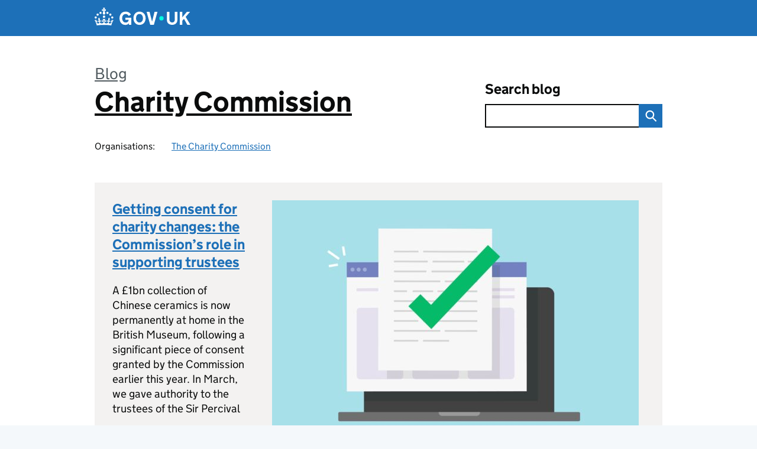

--- FILE ---
content_type: text/html; charset=UTF-8
request_url: https://charitycommission.blog.gov.uk/
body_size: 14922
content:
<!DOCTYPE html>
<html lang="en" class="govuk-template--rebranded">
	<head>
		<meta charset="utf-8">

		<meta name="viewport" content="width=device-width, initial-scale=1, viewport-fit=cover">
		<meta name="theme-color" content="#0b0c0c">

		<link rel="icon" sizes="48x48" href="https://charitycommission.blog.gov.uk/wp-content/themes/gds-blogs/build/node_modules/govuk-frontend/dist/govuk/assets/rebrand/images/favicon.ico">
		<link rel="icon" sizes="any" href="https://charitycommission.blog.gov.uk/wp-content/themes/gds-blogs/build/node_modules/govuk-frontend/dist/govuk/assets/rebrand/images/favicon.svg" type="image/svg+xml">
		<link rel="mask-icon" href="https://charitycommission.blog.gov.uk/wp-content/themes/gds-blogs/build/node_modules/govuk-frontend/dist/govuk/assets/rebrand/images/govuk-icon-mask.svg" color="#0b0c0c">
		<link rel="apple-touch-icon" href="https://charitycommission.blog.gov.uk/wp-content/themes/gds-blogs/build/node_modules/govuk-frontend/dist/govuk/assets/rebrand/images/govuk-icon-180.png">
		<link rel="manifest" href="https://charitycommission.blog.gov.uk/wp-content/themes/gds-blogs/build/node_modules/govuk-frontend/dist/govuk/assets/rebrand/manifest.json">

		<!--||  JM Twitter Cards by jmau111 v14.1.0  ||-->
<meta name="twitter:card" content="summary_large_image">
<meta name="twitter:creator" content="@ChtyCommission">
<meta name="twitter:site" content="@ChtyCommission">
<meta name="twitter:title" content="Charity Commission">
<meta name="twitter:description" content="Welcome to Charity Commission - see blog posts">
<meta name="twitter:image" content="https://g.twimg.com/Twitter_logo_blue.png">
<!--||  /JM Twitter Cards by jmau111 v14.1.0  ||-->
<title>Charity Commission &#8211; News and updates from the Charity Commission</title>
<meta name='robots' content='max-image-preview:large' />
<link rel='dns-prefetch' href='//cc.cdn.civiccomputing.com' />
<link rel='dns-prefetch' href='//charitycommission.blog.gov.uk' />
<link rel="alternate" type="application/atom+xml" title="Charity Commission &raquo; Feed" href="https://charitycommission.blog.gov.uk/feed/" />
<style id='wp-img-auto-sizes-contain-inline-css'>
img:is([sizes=auto i],[sizes^="auto," i]){contain-intrinsic-size:3000px 1500px}
/*# sourceURL=wp-img-auto-sizes-contain-inline-css */
</style>
<style id='wp-block-library-inline-css'>
:root{--wp-block-synced-color:#7a00df;--wp-block-synced-color--rgb:122,0,223;--wp-bound-block-color:var(--wp-block-synced-color);--wp-editor-canvas-background:#ddd;--wp-admin-theme-color:#007cba;--wp-admin-theme-color--rgb:0,124,186;--wp-admin-theme-color-darker-10:#006ba1;--wp-admin-theme-color-darker-10--rgb:0,107,160.5;--wp-admin-theme-color-darker-20:#005a87;--wp-admin-theme-color-darker-20--rgb:0,90,135;--wp-admin-border-width-focus:2px}@media (min-resolution:192dpi){:root{--wp-admin-border-width-focus:1.5px}}.wp-element-button{cursor:pointer}:root .has-very-light-gray-background-color{background-color:#eee}:root .has-very-dark-gray-background-color{background-color:#313131}:root .has-very-light-gray-color{color:#eee}:root .has-very-dark-gray-color{color:#313131}:root .has-vivid-green-cyan-to-vivid-cyan-blue-gradient-background{background:linear-gradient(135deg,#00d084,#0693e3)}:root .has-purple-crush-gradient-background{background:linear-gradient(135deg,#34e2e4,#4721fb 50%,#ab1dfe)}:root .has-hazy-dawn-gradient-background{background:linear-gradient(135deg,#faaca8,#dad0ec)}:root .has-subdued-olive-gradient-background{background:linear-gradient(135deg,#fafae1,#67a671)}:root .has-atomic-cream-gradient-background{background:linear-gradient(135deg,#fdd79a,#004a59)}:root .has-nightshade-gradient-background{background:linear-gradient(135deg,#330968,#31cdcf)}:root .has-midnight-gradient-background{background:linear-gradient(135deg,#020381,#2874fc)}:root{--wp--preset--font-size--normal:16px;--wp--preset--font-size--huge:42px}.has-regular-font-size{font-size:1em}.has-larger-font-size{font-size:2.625em}.has-normal-font-size{font-size:var(--wp--preset--font-size--normal)}.has-huge-font-size{font-size:var(--wp--preset--font-size--huge)}.has-text-align-center{text-align:center}.has-text-align-left{text-align:left}.has-text-align-right{text-align:right}.has-fit-text{white-space:nowrap!important}#end-resizable-editor-section{display:none}.aligncenter{clear:both}.items-justified-left{justify-content:flex-start}.items-justified-center{justify-content:center}.items-justified-right{justify-content:flex-end}.items-justified-space-between{justify-content:space-between}.screen-reader-text{border:0;clip-path:inset(50%);height:1px;margin:-1px;overflow:hidden;padding:0;position:absolute;width:1px;word-wrap:normal!important}.screen-reader-text:focus{background-color:#ddd;clip-path:none;color:#444;display:block;font-size:1em;height:auto;left:5px;line-height:normal;padding:15px 23px 14px;text-decoration:none;top:5px;width:auto;z-index:100000}html :where(.has-border-color){border-style:solid}html :where([style*=border-top-color]){border-top-style:solid}html :where([style*=border-right-color]){border-right-style:solid}html :where([style*=border-bottom-color]){border-bottom-style:solid}html :where([style*=border-left-color]){border-left-style:solid}html :where([style*=border-width]){border-style:solid}html :where([style*=border-top-width]){border-top-style:solid}html :where([style*=border-right-width]){border-right-style:solid}html :where([style*=border-bottom-width]){border-bottom-style:solid}html :where([style*=border-left-width]){border-left-style:solid}html :where(img[class*=wp-image-]){height:auto;max-width:100%}:where(figure){margin:0 0 1em}html :where(.is-position-sticky){--wp-admin--admin-bar--position-offset:var(--wp-admin--admin-bar--height,0px)}@media screen and (max-width:600px){html :where(.is-position-sticky){--wp-admin--admin-bar--position-offset:0px}}

/*# sourceURL=wp-block-library-inline-css */
</style><style id='wp-block-paragraph-inline-css'>
.is-small-text{font-size:.875em}.is-regular-text{font-size:1em}.is-large-text{font-size:2.25em}.is-larger-text{font-size:3em}.has-drop-cap:not(:focus):first-letter{float:left;font-size:8.4em;font-style:normal;font-weight:100;line-height:.68;margin:.05em .1em 0 0;text-transform:uppercase}body.rtl .has-drop-cap:not(:focus):first-letter{float:none;margin-left:.1em}p.has-drop-cap.has-background{overflow:hidden}:root :where(p.has-background){padding:1.25em 2.375em}:where(p.has-text-color:not(.has-link-color)) a{color:inherit}p.has-text-align-left[style*="writing-mode:vertical-lr"],p.has-text-align-right[style*="writing-mode:vertical-rl"]{rotate:180deg}
/*# sourceURL=https://charitycommission.blog.gov.uk/wp-includes/blocks/paragraph/style.min.css */
</style>
<style id='global-styles-inline-css'>
:root{--wp--preset--aspect-ratio--square: 1;--wp--preset--aspect-ratio--4-3: 4/3;--wp--preset--aspect-ratio--3-4: 3/4;--wp--preset--aspect-ratio--3-2: 3/2;--wp--preset--aspect-ratio--2-3: 2/3;--wp--preset--aspect-ratio--16-9: 16/9;--wp--preset--aspect-ratio--9-16: 9/16;--wp--preset--color--black: var(--wp--custom--govuk-color--black);--wp--preset--color--cyan-bluish-gray: #abb8c3;--wp--preset--color--white: var(--wp--custom--govuk-color--white);--wp--preset--color--pale-pink: #f78da7;--wp--preset--color--vivid-red: #cf2e2e;--wp--preset--color--luminous-vivid-orange: #ff6900;--wp--preset--color--luminous-vivid-amber: #fcb900;--wp--preset--color--light-green-cyan: #7bdcb5;--wp--preset--color--vivid-green-cyan: #00d084;--wp--preset--color--pale-cyan-blue: #8ed1fc;--wp--preset--color--vivid-cyan-blue: #0693e3;--wp--preset--color--vivid-purple: #9b51e0;--wp--preset--color--dark-grey: var(--wp--custom--govuk-color--dark-grey);--wp--preset--color--mid-grey: var(--wp--custom--govuk-color--mid-grey);--wp--preset--color--light-grey: var(--wp--custom--govuk-color--light-grey);--wp--preset--color--blue: var(--wp--custom--govuk-color--blue);--wp--preset--color--green: var(--wp--custom--govuk-color--green);--wp--preset--color--turquoise: var(--wp--custom--govuk-color--turquoise);--wp--preset--gradient--vivid-cyan-blue-to-vivid-purple: linear-gradient(135deg,rgb(6,147,227) 0%,rgb(155,81,224) 100%);--wp--preset--gradient--light-green-cyan-to-vivid-green-cyan: linear-gradient(135deg,rgb(122,220,180) 0%,rgb(0,208,130) 100%);--wp--preset--gradient--luminous-vivid-amber-to-luminous-vivid-orange: linear-gradient(135deg,rgb(252,185,0) 0%,rgb(255,105,0) 100%);--wp--preset--gradient--luminous-vivid-orange-to-vivid-red: linear-gradient(135deg,rgb(255,105,0) 0%,rgb(207,46,46) 100%);--wp--preset--gradient--very-light-gray-to-cyan-bluish-gray: linear-gradient(135deg,rgb(238,238,238) 0%,rgb(169,184,195) 100%);--wp--preset--gradient--cool-to-warm-spectrum: linear-gradient(135deg,rgb(74,234,220) 0%,rgb(151,120,209) 20%,rgb(207,42,186) 40%,rgb(238,44,130) 60%,rgb(251,105,98) 80%,rgb(254,248,76) 100%);--wp--preset--gradient--blush-light-purple: linear-gradient(135deg,rgb(255,206,236) 0%,rgb(152,150,240) 100%);--wp--preset--gradient--blush-bordeaux: linear-gradient(135deg,rgb(254,205,165) 0%,rgb(254,45,45) 50%,rgb(107,0,62) 100%);--wp--preset--gradient--luminous-dusk: linear-gradient(135deg,rgb(255,203,112) 0%,rgb(199,81,192) 50%,rgb(65,88,208) 100%);--wp--preset--gradient--pale-ocean: linear-gradient(135deg,rgb(255,245,203) 0%,rgb(182,227,212) 50%,rgb(51,167,181) 100%);--wp--preset--gradient--electric-grass: linear-gradient(135deg,rgb(202,248,128) 0%,rgb(113,206,126) 100%);--wp--preset--gradient--midnight: linear-gradient(135deg,rgb(2,3,129) 0%,rgb(40,116,252) 100%);--wp--preset--font-size--small: 13px;--wp--preset--font-size--medium: 20px;--wp--preset--font-size--large: 36px;--wp--preset--font-size--x-large: 42px;--wp--preset--spacing--20: 0.44rem;--wp--preset--spacing--30: 0.67rem;--wp--preset--spacing--40: 1rem;--wp--preset--spacing--50: 1.5rem;--wp--preset--spacing--60: 2.25rem;--wp--preset--spacing--70: 3.38rem;--wp--preset--spacing--80: 5.06rem;--wp--preset--spacing--1: 0.3125rem;--wp--preset--spacing--2: 0.625rem;--wp--preset--spacing--3: 0.9375rem;--wp--preset--spacing--4: clamp(0.9375rem, (100vw - 40rem) * 1000, 1.25rem);--wp--preset--spacing--5: clamp(0.9375rem, (100vw - 40rem) * 1000, 1.5625rem);--wp--preset--spacing--6: clamp(1.25rem, (100vw - 40rem) * 1000, 1.875rem);--wp--preset--spacing--7: clamp(1.5625rem, (100vw - 40rem) * 1000, 2.5rem);--wp--preset--spacing--8: clamp(1.875rem, (100vw - 40rem) * 1000, 3.125rem);--wp--preset--spacing--9: clamp(2.5rem, (100vw - 40rem) * 1000, 3.75rem);--wp--preset--shadow--natural: 6px 6px 9px rgba(0, 0, 0, 0.2);--wp--preset--shadow--deep: 12px 12px 50px rgba(0, 0, 0, 0.4);--wp--preset--shadow--sharp: 6px 6px 0px rgba(0, 0, 0, 0.2);--wp--preset--shadow--outlined: 6px 6px 0px -3px rgb(255, 255, 255), 6px 6px rgb(0, 0, 0);--wp--preset--shadow--crisp: 6px 6px 0px rgb(0, 0, 0);--wp--custom--govuk-color--black: #0b0c0c;--wp--custom--govuk-color--dark-grey: #505a5f;--wp--custom--govuk-color--mid-grey: #b1b4b6;--wp--custom--govuk-color--light-grey: #f3f2f1;--wp--custom--govuk-color--white: #ffffff;--wp--custom--govuk-color--blue: #1d70b8;--wp--custom--govuk-color--green: #00703c;--wp--custom--govuk-color--turquoise: #28a197;}:root { --wp--style--global--content-size: 630px;--wp--style--global--wide-size: 960px; }:where(body) { margin: 0; }.wp-site-blocks > .alignleft { float: left; margin-right: 2em; }.wp-site-blocks > .alignright { float: right; margin-left: 2em; }.wp-site-blocks > .aligncenter { justify-content: center; margin-left: auto; margin-right: auto; }:where(.is-layout-flex){gap: 0.5em;}:where(.is-layout-grid){gap: 0.5em;}.is-layout-flow > .alignleft{float: left;margin-inline-start: 0;margin-inline-end: 2em;}.is-layout-flow > .alignright{float: right;margin-inline-start: 2em;margin-inline-end: 0;}.is-layout-flow > .aligncenter{margin-left: auto !important;margin-right: auto !important;}.is-layout-constrained > .alignleft{float: left;margin-inline-start: 0;margin-inline-end: 2em;}.is-layout-constrained > .alignright{float: right;margin-inline-start: 2em;margin-inline-end: 0;}.is-layout-constrained > .aligncenter{margin-left: auto !important;margin-right: auto !important;}.is-layout-constrained > :where(:not(.alignleft):not(.alignright):not(.alignfull)){max-width: var(--wp--style--global--content-size);margin-left: auto !important;margin-right: auto !important;}.is-layout-constrained > .alignwide{max-width: var(--wp--style--global--wide-size);}body .is-layout-flex{display: flex;}.is-layout-flex{flex-wrap: wrap;align-items: center;}.is-layout-flex > :is(*, div){margin: 0;}body .is-layout-grid{display: grid;}.is-layout-grid > :is(*, div){margin: 0;}body{padding-top: 0px;padding-right: 0px;padding-bottom: 0px;padding-left: 0px;}a:where(:not(.wp-element-button)){text-decoration: underline;}:root :where(.wp-element-button, .wp-block-button__link){background-color: #32373c;border-width: 0;color: #fff;font-family: inherit;font-size: inherit;font-style: inherit;font-weight: inherit;letter-spacing: inherit;line-height: inherit;padding-top: calc(0.667em + 2px);padding-right: calc(1.333em + 2px);padding-bottom: calc(0.667em + 2px);padding-left: calc(1.333em + 2px);text-decoration: none;text-transform: inherit;}.has-black-color{color: var(--wp--preset--color--black) !important;}.has-cyan-bluish-gray-color{color: var(--wp--preset--color--cyan-bluish-gray) !important;}.has-white-color{color: var(--wp--preset--color--white) !important;}.has-pale-pink-color{color: var(--wp--preset--color--pale-pink) !important;}.has-vivid-red-color{color: var(--wp--preset--color--vivid-red) !important;}.has-luminous-vivid-orange-color{color: var(--wp--preset--color--luminous-vivid-orange) !important;}.has-luminous-vivid-amber-color{color: var(--wp--preset--color--luminous-vivid-amber) !important;}.has-light-green-cyan-color{color: var(--wp--preset--color--light-green-cyan) !important;}.has-vivid-green-cyan-color{color: var(--wp--preset--color--vivid-green-cyan) !important;}.has-pale-cyan-blue-color{color: var(--wp--preset--color--pale-cyan-blue) !important;}.has-vivid-cyan-blue-color{color: var(--wp--preset--color--vivid-cyan-blue) !important;}.has-vivid-purple-color{color: var(--wp--preset--color--vivid-purple) !important;}.has-dark-grey-color{color: var(--wp--preset--color--dark-grey) !important;}.has-mid-grey-color{color: var(--wp--preset--color--mid-grey) !important;}.has-light-grey-color{color: var(--wp--preset--color--light-grey) !important;}.has-blue-color{color: var(--wp--preset--color--blue) !important;}.has-green-color{color: var(--wp--preset--color--green) !important;}.has-turquoise-color{color: var(--wp--preset--color--turquoise) !important;}.has-black-background-color{background-color: var(--wp--preset--color--black) !important;}.has-cyan-bluish-gray-background-color{background-color: var(--wp--preset--color--cyan-bluish-gray) !important;}.has-white-background-color{background-color: var(--wp--preset--color--white) !important;}.has-pale-pink-background-color{background-color: var(--wp--preset--color--pale-pink) !important;}.has-vivid-red-background-color{background-color: var(--wp--preset--color--vivid-red) !important;}.has-luminous-vivid-orange-background-color{background-color: var(--wp--preset--color--luminous-vivid-orange) !important;}.has-luminous-vivid-amber-background-color{background-color: var(--wp--preset--color--luminous-vivid-amber) !important;}.has-light-green-cyan-background-color{background-color: var(--wp--preset--color--light-green-cyan) !important;}.has-vivid-green-cyan-background-color{background-color: var(--wp--preset--color--vivid-green-cyan) !important;}.has-pale-cyan-blue-background-color{background-color: var(--wp--preset--color--pale-cyan-blue) !important;}.has-vivid-cyan-blue-background-color{background-color: var(--wp--preset--color--vivid-cyan-blue) !important;}.has-vivid-purple-background-color{background-color: var(--wp--preset--color--vivid-purple) !important;}.has-dark-grey-background-color{background-color: var(--wp--preset--color--dark-grey) !important;}.has-mid-grey-background-color{background-color: var(--wp--preset--color--mid-grey) !important;}.has-light-grey-background-color{background-color: var(--wp--preset--color--light-grey) !important;}.has-blue-background-color{background-color: var(--wp--preset--color--blue) !important;}.has-green-background-color{background-color: var(--wp--preset--color--green) !important;}.has-turquoise-background-color{background-color: var(--wp--preset--color--turquoise) !important;}.has-black-border-color{border-color: var(--wp--preset--color--black) !important;}.has-cyan-bluish-gray-border-color{border-color: var(--wp--preset--color--cyan-bluish-gray) !important;}.has-white-border-color{border-color: var(--wp--preset--color--white) !important;}.has-pale-pink-border-color{border-color: var(--wp--preset--color--pale-pink) !important;}.has-vivid-red-border-color{border-color: var(--wp--preset--color--vivid-red) !important;}.has-luminous-vivid-orange-border-color{border-color: var(--wp--preset--color--luminous-vivid-orange) !important;}.has-luminous-vivid-amber-border-color{border-color: var(--wp--preset--color--luminous-vivid-amber) !important;}.has-light-green-cyan-border-color{border-color: var(--wp--preset--color--light-green-cyan) !important;}.has-vivid-green-cyan-border-color{border-color: var(--wp--preset--color--vivid-green-cyan) !important;}.has-pale-cyan-blue-border-color{border-color: var(--wp--preset--color--pale-cyan-blue) !important;}.has-vivid-cyan-blue-border-color{border-color: var(--wp--preset--color--vivid-cyan-blue) !important;}.has-vivid-purple-border-color{border-color: var(--wp--preset--color--vivid-purple) !important;}.has-dark-grey-border-color{border-color: var(--wp--preset--color--dark-grey) !important;}.has-mid-grey-border-color{border-color: var(--wp--preset--color--mid-grey) !important;}.has-light-grey-border-color{border-color: var(--wp--preset--color--light-grey) !important;}.has-blue-border-color{border-color: var(--wp--preset--color--blue) !important;}.has-green-border-color{border-color: var(--wp--preset--color--green) !important;}.has-turquoise-border-color{border-color: var(--wp--preset--color--turquoise) !important;}.has-vivid-cyan-blue-to-vivid-purple-gradient-background{background: var(--wp--preset--gradient--vivid-cyan-blue-to-vivid-purple) !important;}.has-light-green-cyan-to-vivid-green-cyan-gradient-background{background: var(--wp--preset--gradient--light-green-cyan-to-vivid-green-cyan) !important;}.has-luminous-vivid-amber-to-luminous-vivid-orange-gradient-background{background: var(--wp--preset--gradient--luminous-vivid-amber-to-luminous-vivid-orange) !important;}.has-luminous-vivid-orange-to-vivid-red-gradient-background{background: var(--wp--preset--gradient--luminous-vivid-orange-to-vivid-red) !important;}.has-very-light-gray-to-cyan-bluish-gray-gradient-background{background: var(--wp--preset--gradient--very-light-gray-to-cyan-bluish-gray) !important;}.has-cool-to-warm-spectrum-gradient-background{background: var(--wp--preset--gradient--cool-to-warm-spectrum) !important;}.has-blush-light-purple-gradient-background{background: var(--wp--preset--gradient--blush-light-purple) !important;}.has-blush-bordeaux-gradient-background{background: var(--wp--preset--gradient--blush-bordeaux) !important;}.has-luminous-dusk-gradient-background{background: var(--wp--preset--gradient--luminous-dusk) !important;}.has-pale-ocean-gradient-background{background: var(--wp--preset--gradient--pale-ocean) !important;}.has-electric-grass-gradient-background{background: var(--wp--preset--gradient--electric-grass) !important;}.has-midnight-gradient-background{background: var(--wp--preset--gradient--midnight) !important;}.has-small-font-size{font-size: var(--wp--preset--font-size--small) !important;}.has-medium-font-size{font-size: var(--wp--preset--font-size--medium) !important;}.has-large-font-size{font-size: var(--wp--preset--font-size--large) !important;}.has-x-large-font-size{font-size: var(--wp--preset--font-size--x-large) !important;}
/*# sourceURL=global-styles-inline-css */
</style>

<link rel='stylesheet' id='dxw-digest-css' href='https://charitycommission.blog.gov.uk/wp-content/plugins/dxw-digest/app/../assets/css/dxw-digest.css?ver=6.9' media='all' />
<link rel='stylesheet' id='main-css' href='https://charitycommission.blog.gov.uk/wp-content/themes/gds-blogs/build/main-ea947e790af0236d9d684cfb08763f9b75a94f19.min.css?ver=6.9' media='all' />
<link rel='stylesheet' id='aurora-heatmap-css' href='https://charitycommission.blog.gov.uk/wp-content/plugins/aurora-heatmap/style.css?ver=1.7.1' media='all' />
<script src="https://charitycommission.blog.gov.uk/wp-includes/js/jquery/jquery.min.js?ver=3.7.1" id="jquery-core-js"></script>
<script src="https://charitycommission.blog.gov.uk/wp-includes/js/jquery/jquery-migrate.min.js?ver=3.4.1" id="jquery-migrate-js"></script>
<script src="https://charitycommission.blog.gov.uk/wp-content/themes/gds-blogs/build/main-1a574665cb89c6954a0fc51bba2076ee798236b6.min.js?ver=6.9" id="main-js"></script>
<script src="https://cc.cdn.civiccomputing.com/9/cookieControl-9.x.min.js?ver=6.9" id="cookieControl-js"></script>
<script id="cookieControlConfig-js-extra">
var cookieControlSettings = {"apiKey":"c8b1d37ba682b6d122f1360da011322b3b755539","product":"PRO","domain":"charitycommission.blog.gov.uk"};
//# sourceURL=cookieControlConfig-js-extra
</script>
<script src="https://charitycommission.blog.gov.uk/wp-content/plugins/gds-cookies-and-analytics/assets/cookieControlConfig.js?ver=6.9" id="cookieControlConfig-js"></script>
<script src="https://charitycommission.blog.gov.uk/wp-content/plugins/dxw-digest/app/../assets/js/dxw-digest.js?ver=6.9" id="dxw-digest-js"></script>
<script src="https://charitycommission.blog.gov.uk/wp-content/themes/gds-blogs/build/govuk-frontend-load.js?ver=6.9" id="govuk-frontend-js" type="module"></script>
<script id="aurora-heatmap-js-extra">
var aurora_heatmap = {"_mode":"reporter","ajax_url":"https://charitycommission.blog.gov.uk/wp-admin/admin-ajax.php","action":"aurora_heatmap","reports":"click_pc,click_mobile","debug":"0","ajax_delay_time":"3000","ajax_interval":"10","ajax_bulk":null};
//# sourceURL=aurora-heatmap-js-extra
</script>
<script src="https://charitycommission.blog.gov.uk/wp-content/plugins/aurora-heatmap/js/aurora-heatmap.min.js?ver=1.7.1" id="aurora-heatmap-js"></script>
	<meta name="description" content="News and updates from the Charity Commission">

<style>.recentcomments a{display:inline !important;padding:0 !important;margin:0 !important;}</style>	</head>
	<body class="home blog wp-theme-gds-blogs govuk-template__body">
		<script>
document.body.className += ' js-enabled' + ('noModule' in HTMLScriptElement.prototype ? ' govuk-frontend-supported' : '');
</script>

		<a href="#content" class="govuk-skip-link" data-module="govuk-skip-link">Skip to main content</a>
		<header class="govuk-header" data-module="govuk-header">
			<div class="govuk-header__container govuk-width-container">
				<div class="govuk-header__logo">
					<a href="https://www.gov.uk/" title="Go to the GOV.UK homepage" id="logo" class="govuk-header__link govuk-header__link--homepage">  
						<svg
							focusable="false"
							role="img"
							xmlns="http://www.w3.org/2000/svg"
							viewBox="0 0 324 60"
							height="30"
							width="162"
							fill="currentcolor"
							class="govuk-header__logotype"
							aria-label="GOV.UK">
							<title>GOV.UK</title>
							<g>
								<circle cx="20" cy="17.6" r="3.7"></circle>
								<circle cx="10.2" cy="23.5" r="3.7"></circle>
								<circle cx="3.7" cy="33.2" r="3.7"></circle>
								<circle cx="31.7" cy="30.6" r="3.7"></circle>
								<circle cx="43.3" cy="17.6" r="3.7"></circle>
								<circle cx="53.2" cy="23.5" r="3.7"></circle>
								<circle cx="59.7" cy="33.2" r="3.7"></circle>
								<circle cx="31.7" cy="30.6" r="3.7"></circle>
								<path d="M33.1,9.8c.2-.1.3-.3.5-.5l4.6,2.4v-6.8l-4.6,1.5c-.1-.2-.3-.3-.5-.5l1.9-5.9h-6.7l1.9,5.9c-.2.1-.3.3-.5.5l-4.6-1.5v6.8l4.6-2.4c.1.2.3.3.5.5l-2.6,8c-.9,2.8,1.2,5.7,4.1,5.7h0c3,0,5.1-2.9,4.1-5.7l-2.6-8ZM37,37.9s-3.4,3.8-4.1,6.1c2.2,0,4.2-.5,6.4-2.8l-.7,8.5c-2-2.8-4.4-4.1-5.7-3.8.1,3.1.5,6.7,5.8,7.2,3.7.3,6.7-1.5,7-3.8.4-2.6-2-4.3-3.7-1.6-1.4-4.5,2.4-6.1,4.9-3.2-1.9-4.5-1.8-7.7,2.4-10.9,3,4,2.6,7.3-1.2,11.1,2.4-1.3,6.2,0,4,4.6-1.2-2.8-3.7-2.2-4.2.2-.3,1.7.7,3.7,3,4.2,1.9.3,4.7-.9,7-5.9-1.3,0-2.4.7-3.9,1.7l2.4-8c.6,2.3,1.4,3.7,2.2,4.5.6-1.6.5-2.8,0-5.3l5,1.8c-2.6,3.6-5.2,8.7-7.3,17.5-7.4-1.1-15.7-1.7-24.5-1.7h0c-8.8,0-17.1.6-24.5,1.7-2.1-8.9-4.7-13.9-7.3-17.5l5-1.8c-.5,2.5-.6,3.7,0,5.3.8-.8,1.6-2.3,2.2-4.5l2.4,8c-1.5-1-2.6-1.7-3.9-1.7,2.3,5,5.2,6.2,7,5.9,2.3-.4,3.3-2.4,3-4.2-.5-2.4-3-3.1-4.2-.2-2.2-4.6,1.6-6,4-4.6-3.7-3.7-4.2-7.1-1.2-11.1,4.2,3.2,4.3,6.4,2.4,10.9,2.5-2.8,6.3-1.3,4.9,3.2-1.8-2.7-4.1-1-3.7,1.6.3,2.3,3.3,4.1,7,3.8,5.4-.5,5.7-4.2,5.8-7.2-1.3-.2-3.7,1-5.7,3.8l-.7-8.5c2.2,2.3,4.2,2.7,6.4,2.8-.7-2.3-4.1-6.1-4.1-6.1h10.6,0Z"></path>
							</g>
							<circle class="govuk-logo-dot" cx="226" cy="36" r="7.3"></circle>
							<path d="M93.94 41.25c.4 1.81 1.2 3.21 2.21 4.62 1 1.4 2.21 2.41 3.61 3.21s3.21 1.2 5.22 1.2 3.61-.4 4.82-1c1.4-.6 2.41-1.4 3.21-2.41.8-1 1.4-2.01 1.61-3.01s.4-2.01.4-3.01v.14h-10.86v-7.02h20.07v24.08h-8.03v-5.56c-.6.8-1.38 1.61-2.19 2.41-.8.8-1.81 1.2-2.81 1.81-1 .4-2.21.8-3.41 1.2s-2.41.4-3.81.4a18.56 18.56 0 0 1-14.65-6.63c-1.6-2.01-3.01-4.41-3.81-7.02s-1.4-5.62-1.4-8.83.4-6.02 1.4-8.83a20.45 20.45 0 0 1 19.46-13.65c3.21 0 4.01.2 5.82.8 1.81.4 3.61 1.2 5.02 2.01 1.61.8 2.81 2.01 4.01 3.21s2.21 2.61 2.81 4.21l-7.63 4.41c-.4-1-1-1.81-1.61-2.61-.6-.8-1.4-1.4-2.21-2.01-.8-.6-1.81-1-2.81-1.4-1-.4-2.21-.4-3.61-.4-2.01 0-3.81.4-5.22 1.2-1.4.8-2.61 1.81-3.61 3.21s-1.61 2.81-2.21 4.62c-.4 1.81-.6 3.71-.6 5.42s.8 5.22.8 5.22Zm57.8-27.9c3.21 0 6.22.6 8.63 1.81 2.41 1.2 4.82 2.81 6.62 4.82S170.2 24.39 171 27s1.4 5.62 1.4 8.83-.4 6.02-1.4 8.83-2.41 5.02-4.01 7.02-4.01 3.61-6.62 4.82-5.42 1.81-8.63 1.81-6.22-.6-8.63-1.81-4.82-2.81-6.42-4.82-3.21-4.41-4.01-7.02-1.4-5.62-1.4-8.83.4-6.02 1.4-8.83 2.41-5.02 4.01-7.02 4.01-3.61 6.42-4.82 5.42-1.81 8.63-1.81Zm0 36.73c1.81 0 3.61-.4 5.02-1s2.61-1.81 3.61-3.01 1.81-2.81 2.21-4.41c.4-1.81.8-3.61.8-5.62 0-2.21-.2-4.21-.8-6.02s-1.2-3.21-2.21-4.62c-1-1.2-2.21-2.21-3.61-3.01s-3.21-1-5.02-1-3.61.4-5.02 1c-1.4.8-2.61 1.81-3.61 3.01s-1.81 2.81-2.21 4.62c-.4 1.81-.8 3.61-.8 5.62 0 2.41.2 4.21.8 6.02.4 1.81 1.2 3.21 2.21 4.41s2.21 2.21 3.61 3.01c1.4.8 3.21 1 5.02 1Zm36.32 7.96-12.24-44.15h9.83l8.43 32.77h.4l8.23-32.77h9.83L200.3 58.04h-12.24Zm74.14-7.96c2.18 0 3.51-.6 3.51-.6 1.2-.6 2.01-1 2.81-1.81s1.4-1.81 1.81-2.81a13 13 0 0 0 .8-4.01V13.9h8.63v28.15c0 2.41-.4 4.62-1.4 6.62-.8 2.01-2.21 3.61-3.61 5.02s-3.41 2.41-5.62 3.21-4.62 1.2-7.02 1.2-5.02-.4-7.02-1.2c-2.21-.8-4.01-1.81-5.62-3.21s-2.81-3.01-3.61-5.02-1.4-4.21-1.4-6.62V13.9h8.63v26.95c0 1.61.2 3.01.8 4.01.4 1.2 1.2 2.21 2.01 2.81.8.8 1.81 1.4 2.81 1.81 0 0 1.34.6 3.51.6Zm34.22-36.18v18.92l15.65-18.92h10.82l-15.03 17.32 16.03 26.83h-10.21l-11.44-20.21-5.62 6.22v13.99h-8.83V13.9"></path>
						</svg>
					</a>
				</div>
			</div>
		</header>

				<div class="govuk-width-container">
    <header class="header" aria-label="blog name">
    <div class="govuk-grid-row">

        
        <div class="govuk-grid-column-two-thirds">
            <h1 class="blog-title govuk-heading-xl">
                <span class="blog"><a href="https://www.blog.gov.uk/">Blog</a></span><span class="govuk-visually-hidden">:</span>
                <a href="https://charitycommission.blog.gov.uk">Charity Commission</a>
            </h1>

                            <div class="bottom blog-meta">
                                                    <dl>
                                <dt>Organisations:</dt>
                                <dd><a href="https://www.gov.uk/government/organisations/charity-commission">The Charity Commission</a></dd>
                            </dl>
                                                                </div>
                    </div>

        <div class="govuk-grid-column-one-third">
                                    <div class="bottom search-container">
                <form role="search" method="get" id="searchform" class="form-search" action="https://charitycommission.blog.gov.uk/">
    <label class="govuk-label govuk-label--m" for="s">Search blog</label>
    <div class="search-input-wrapper">
        <input enterkeyhint="search" title="Search" type="search" value="" name="s" id="s" class="search-query">
        <input type="submit" id="searchsubmit" value="Search" class="btn">
    </div>
</form>
            </div>
        </div>

    </div>

    
</header>
              <div class="govuk-grid-row">
      <div class="govuk-grid-column-full">
        <article class="featured post-2867 post type-post status-publish format-standard has-post-thumbnail hentry category-data category-governance category-regulation">
          <div class="featured-wrapper">
            <h2 class="govuk-heading-m entry-title visible-tablet"><a href="https://charitycommission.blog.gov.uk/2025/11/25/getting-consent-for-charity-changes-the-commissions-role-in-supporting-trustees/">Getting consent for charity changes: the Commission’s role in supporting trustees</a></h2>
            <div class="image">
                    <a href="https://charitycommission.blog.gov.uk/2025/11/25/getting-consent-for-charity-changes-the-commissions-role-in-supporting-trustees/"><img width="620" height="457" src="https://charitycommission.blog.gov.uk/wp-content/uploads/sites/179/2025/11/GettyImages-1239295086-620x457.jpg" class="attachment-large size-large wp-post-image" alt="" decoding="async" loading="lazy" srcset="https://charitycommission.blog.gov.uk/wp-content/uploads/sites/179/2025/11/GettyImages-1239295086-620x457.jpg 620w, https://charitycommission.blog.gov.uk/wp-content/uploads/sites/179/2025/11/GettyImages-1239295086-310x229.jpg 310w, https://charitycommission.blog.gov.uk/wp-content/uploads/sites/179/2025/11/GettyImages-1239295086-768x566.jpg 768w, https://charitycommission.blog.gov.uk/wp-content/uploads/sites/179/2025/11/GettyImages-1239295086-1536x1133.jpg 1536w, https://charitycommission.blog.gov.uk/wp-content/uploads/sites/179/2025/11/GettyImages-1239295086-2048x1511.jpg 2048w" sizes="auto, (max-width: 620px) 100vw, 620px" /></a>
                  </div>
            <div class="text">
              <h2 class="govuk-heading-m entry-title visible-desktop hidden-tablet"><a href="https://charitycommission.blog.gov.uk/2025/11/25/getting-consent-for-charity-changes-the-commissions-role-in-supporting-trustees/">Getting consent for charity changes: the Commission’s role in supporting trustees</a></h2>
              <div class="entry-summary">
                <p>A £1bn collection of Chinese ceramics is now permanently at home in the British Museum, following a significant piece of consent granted by the Commission earlier this year. In March, we gave authority to the trustees of the Sir Percival …</p>
              </div>
              <a class="read-more" href="https://charitycommission.blog.gov.uk/2025/11/25/getting-consent-for-charity-changes-the-commissions-role-in-supporting-trustees/">Read more <span class="govuk-visually-hidden">of Getting consent for charity changes: the Commission’s role in supporting trustees</span></a>
            </div>
          </div>
        </article>
      </div>
    </div>
      <main id="content" class="govuk-grid-row">
    <div class="govuk-grid-column-two-thirds main-content">
		
    <article class="post-2859 post type-post status-publish format-standard has-post-thumbnail hentry category-consultation">
  <header>
    <h2 class="govuk-heading-m"><a href="https://charitycommission.blog.gov.uk/2025/09/02/reflections-on-the-consultation-for-the-charities-sorp-2026-from-the-charities-sorp-making-body/">Reflections on the consultation for the Charities SORP 2026 from the Charities SORP-making body</a></h2>
    <div class="govuk-body-s">
		<span class="govuk-visually-hidden">Posted by: </span>
	<a href="https://charitycommission.blog.gov.uk/author/joint-chairs-of-the-charities-sorp-committee/" title="Posts by Joint Chairs of the Charities SORP Committee" class="author url fn" rel="author">Joint Chairs of the Charities SORP Committee</a>, 	<span class="govuk-visually-hidden">Posted on:</span>
	<time class="updated" datetime="2025-09-02T10:01:13+01:00">2 September 2025</time>
	-
	<span class="govuk-visually-hidden">Categories:</span>
	<a href="https://charitycommission.blog.gov.uk/category/consultation/" rel="category tag">Consultation</a>	</div>
    <img width="620" height="413" src="https://charitycommission.blog.gov.uk/wp-content/uploads/sites/179/2025/06/sorp-blog-2-620x413.png" class="attachment-large size-large wp-post-image" alt="Charities SORP consultation on laptop screen" decoding="async" fetchpriority="high" srcset="https://charitycommission.blog.gov.uk/wp-content/uploads/sites/179/2025/06/sorp-blog-2-620x413.png 620w, https://charitycommission.blog.gov.uk/wp-content/uploads/sites/179/2025/06/sorp-blog-2-310x207.png 310w, https://charitycommission.blog.gov.uk/wp-content/uploads/sites/179/2025/06/sorp-blog-2-768x512.png 768w, https://charitycommission.blog.gov.uk/wp-content/uploads/sites/179/2025/06/sorp-blog-2.png 960w" sizes="(max-width: 620px) 100vw, 620px" />  </header>
  <div class="entry-summary">
    <p>The Charities SORP-making body (SMB)[1] would like to start by extending a sincere thanks to the nearly 150 individuals and organisations who took the time to share their views during our recent consultation phase. We are working to analyse your …</p>
  </div>
  <footer class="govuk-body-s">
  <a class="govuk-link" href="https://charitycommission.blog.gov.uk/2025/09/02/reflections-on-the-consultation-for-the-charities-sorp-2026-from-the-charities-sorp-making-body/"><strong>Read more</strong> <span class="govuk-visually-hidden">of Reflections on the consultation for the Charities SORP 2026 from the Charities SORP-making body</span></a>
  </footer>
</article>
    <article class="post-2847 post type-post status-publish format-standard has-post-thumbnail hentry category-artificial-intelligence category-register category-registration">
  <header>
    <h2 class="govuk-heading-m"><a href="https://charitycommission.blog.gov.uk/2025/08/26/an-evolving-charity-sector/">An evolving charity sector</a></h2>
    <div class="govuk-body-s">
		<span class="govuk-visually-hidden">Posted by: </span>
	<a href="https://charitycommission.blog.gov.uk/author/stuart-wood/" title="Posts by Stuart Wood, Head of Registration" class="author url fn" rel="author">Stuart Wood, Head of Registration</a>, 	<span class="govuk-visually-hidden">Posted on:</span>
	<time class="updated" datetime="2025-08-26T12:30:00+01:00">26 August 2025</time>
	-
	<span class="govuk-visually-hidden">Categories:</span>
	<a href="https://charitycommission.blog.gov.uk/category/artificial-intelligence/" rel="category tag">Artificial intelligence</a>, <a href="https://charitycommission.blog.gov.uk/category/register/" rel="category tag">Register</a>, <a href="https://charitycommission.blog.gov.uk/category/registration/" rel="category tag">Registration</a>	</div>
    <img width="620" height="413" src="https://charitycommission.blog.gov.uk/wp-content/uploads/sites/179/2025/08/registration-image-620x413.png" class="attachment-large size-large wp-post-image" alt="" decoding="async" srcset="https://charitycommission.blog.gov.uk/wp-content/uploads/sites/179/2025/08/registration-image-620x413.png 620w, https://charitycommission.blog.gov.uk/wp-content/uploads/sites/179/2025/08/registration-image-310x207.png 310w, https://charitycommission.blog.gov.uk/wp-content/uploads/sites/179/2025/08/registration-image-768x512.png 768w, https://charitycommission.blog.gov.uk/wp-content/uploads/sites/179/2025/08/registration-image.png 960w" sizes="(max-width: 620px) 100vw, 620px" />  </header>
  <div class="entry-summary">
    <p>It often surprises people when I tell them that, after 16 years in this role, I still see something new in the charity sector every single week. Charitable status carries such an important role in our society, and is a …</p>
  </div>
  <footer class="govuk-body-s">
  <a class="govuk-link" href="https://charitycommission.blog.gov.uk/2025/08/26/an-evolving-charity-sector/"><strong>Read more</strong> <span class="govuk-visually-hidden">of An evolving charity sector</span></a>
        - <a href="https://charitycommission.blog.gov.uk/2025/08/26/an-evolving-charity-sector/#comments" class="govuk-link">2 comments</a>
    </footer>
</article>
    <article class="post-2826 post type-post status-publish format-standard has-post-thumbnail hentry category-trustees category-volunteering">
  <header>
    <h2 class="govuk-heading-m"><a href="https://charitycommission.blog.gov.uk/2025/06/13/lancashire-charities-making-a-difference/">Lancashire charities making a difference</a></h2>
    <div class="govuk-body-s">
		<span class="govuk-visually-hidden">Posted by: </span>
	<a href="https://charitycommission.blog.gov.uk/author/mark-simms-obe/" title="Posts by Mark Simms OBE" class="author url fn" rel="author">Mark Simms OBE</a>, 	<span class="govuk-visually-hidden">Posted on:</span>
	<time class="updated" datetime="2025-06-13T15:10:27+01:00">13 June 2025</time>
	-
	<span class="govuk-visually-hidden">Categories:</span>
	<a href="https://charitycommission.blog.gov.uk/category/trustees/" rel="category tag">Trustees</a>, <a href="https://charitycommission.blog.gov.uk/category/volunteering/" rel="category tag">Volunteering</a>	</div>
    <img width="620" height="496" src="https://charitycommission.blog.gov.uk/wp-content/uploads/sites/179/2025/06/Charity-visit-620x496.png" class="attachment-large size-large wp-post-image" alt="" decoding="async" srcset="https://charitycommission.blog.gov.uk/wp-content/uploads/sites/179/2025/06/Charity-visit-620x496.png 620w, https://charitycommission.blog.gov.uk/wp-content/uploads/sites/179/2025/06/Charity-visit-310x248.png 310w, https://charitycommission.blog.gov.uk/wp-content/uploads/sites/179/2025/06/Charity-visit-768x614.png 768w, https://charitycommission.blog.gov.uk/wp-content/uploads/sites/179/2025/06/Charity-visit-1536x1229.png 1536w, https://charitycommission.blog.gov.uk/wp-content/uploads/sites/179/2025/06/Charity-visit.png 2000w" sizes="(max-width: 620px) 100vw, 620px" />  </header>
  <div class="entry-summary">
    <p>This week, Mark Simms OBE, spent time in Lancashire, meeting with trustees, volunteers and staff from a wide range of local charities.</p>
  </div>
  <footer class="govuk-body-s">
  <a class="govuk-link" href="https://charitycommission.blog.gov.uk/2025/06/13/lancashire-charities-making-a-difference/"><strong>Read more</strong> <span class="govuk-visually-hidden">of Lancashire charities making a difference</span></a>
  </footer>
</article>
    <article class="post-2811 post type-post status-publish format-standard has-post-thumbnail hentry category-consultation">
  <header>
    <h2 class="govuk-heading-m"><a href="https://charitycommission.blog.gov.uk/2025/06/05/towards-the-new-sorp/">Towards the new SORP</a></h2>
    <div class="govuk-body-s">
		<span class="govuk-visually-hidden">Posted by: </span>
	<a href="https://charitycommission.blog.gov.uk/author/joint-chairs-of-the-charities-sorp-committee/" title="Posts by Joint Chairs of the Charities SORP Committee" class="author url fn" rel="author">Joint Chairs of the Charities SORP Committee</a>, 	<span class="govuk-visually-hidden">Posted on:</span>
	<time class="updated" datetime="2025-06-05T14:44:13+01:00">5 June 2025</time>
	-
	<span class="govuk-visually-hidden">Categories:</span>
	<a href="https://charitycommission.blog.gov.uk/category/consultation/" rel="category tag">Consultation</a>	</div>
    <img width="620" height="413" src="https://charitycommission.blog.gov.uk/wp-content/uploads/sites/179/2025/06/sorp-blog-2-620x413.png" class="attachment-large size-large wp-post-image" alt="Charities SORP consultation on laptop screen" decoding="async" loading="lazy" srcset="https://charitycommission.blog.gov.uk/wp-content/uploads/sites/179/2025/06/sorp-blog-2-620x413.png 620w, https://charitycommission.blog.gov.uk/wp-content/uploads/sites/179/2025/06/sorp-blog-2-310x207.png 310w, https://charitycommission.blog.gov.uk/wp-content/uploads/sites/179/2025/06/sorp-blog-2-768x512.png 768w, https://charitycommission.blog.gov.uk/wp-content/uploads/sites/179/2025/06/sorp-blog-2.png 960w" sizes="auto, (max-width: 620px) 100vw, 620px" />  </header>
  <div class="entry-summary">
    <p>We have received nearly 60 responses to date on the Exposure Draft Charities SORP and want to encourage anyone who has not already done so to engage with the consultation.</p>
  </div>
  <footer class="govuk-body-s">
  <a class="govuk-link" href="https://charitycommission.blog.gov.uk/2025/06/05/towards-the-new-sorp/"><strong>Read more</strong> <span class="govuk-visually-hidden">of Towards the new SORP</span></a>
        - <a href="https://charitycommission.blog.gov.uk/2025/06/05/towards-the-new-sorp/#comments" class="govuk-link">1 comment</a>
    </footer>
</article>
    <article class="post-2798 post type-post status-publish format-standard has-post-thumbnail hentry category-trustees category-volunteering">
  <header>
    <h2 class="govuk-heading-m"><a href="https://charitycommission.blog.gov.uk/2025/06/02/volunteers-week-a-message-of-thanks/">Volunteers’ Week – A Message of Thanks</a></h2>
    <div class="govuk-body-s">
		<span class="govuk-visually-hidden">Posted by: </span>
	<a href="https://charitycommission.blog.gov.uk/author/mark-simms-obe/" title="Posts by Mark Simms OBE" class="author url fn" rel="author">Mark Simms OBE</a>, 	<span class="govuk-visually-hidden">Posted on:</span>
	<time class="updated" datetime="2025-06-02T11:39:32+01:00">2 June 2025</time>
	-
	<span class="govuk-visually-hidden">Categories:</span>
	<a href="https://charitycommission.blog.gov.uk/category/trustees/" rel="category tag">Trustees</a>, <a href="https://charitycommission.blog.gov.uk/category/volunteering/" rel="category tag">Volunteering</a>	</div>
    <img width="620" height="413" src="https://charitycommission.blog.gov.uk/wp-content/uploads/sites/179/2025/06/mark-1-620x413.jpg" class="attachment-large size-large wp-post-image" alt="" decoding="async" loading="lazy" srcset="https://charitycommission.blog.gov.uk/wp-content/uploads/sites/179/2025/06/mark-1-620x413.jpg 620w, https://charitycommission.blog.gov.uk/wp-content/uploads/sites/179/2025/06/mark-1-310x207.jpg 310w, https://charitycommission.blog.gov.uk/wp-content/uploads/sites/179/2025/06/mark-1-768x512.jpg 768w, https://charitycommission.blog.gov.uk/wp-content/uploads/sites/179/2025/06/mark-1.jpg 800w" sizes="auto, (max-width: 620px) 100vw, 620px" />  </header>
  <div class="entry-summary">
    <p>As Volunteers' Week kicks off, Mark Simms OBE, shares a message of thanks to all the people who give their time, energy and care to supporting others.</p>
  </div>
  <footer class="govuk-body-s">
  <a class="govuk-link" href="https://charitycommission.blog.gov.uk/2025/06/02/volunteers-week-a-message-of-thanks/"><strong>Read more</strong> <span class="govuk-visually-hidden">of Volunteers’ Week – A Message of Thanks</span></a>
        - <a href="https://charitycommission.blog.gov.uk/2025/06/02/volunteers-week-a-message-of-thanks/#comments" class="govuk-link">6 comments</a>
    </footer>
</article>
    <article class="post-2352 post type-post status-publish format-standard has-post-thumbnail hentry category-trustees category-volunteering">
  <header>
    <h2 class="govuk-heading-m"><a href="https://charitycommission.blog.gov.uk/2024/11/04/a-thank-you-to-all-trustees/">A thank you to all trustees</a></h2>
    <div class="govuk-body-s">
		<span class="govuk-visually-hidden">Posted by: </span>
	<a href="https://charitycommission.blog.gov.uk/author/david-holdsworth/" title="Posts by David Holdsworth, Chief Executive Officer" class="author url fn" rel="author">David Holdsworth, Chief Executive Officer</a>, 	<span class="govuk-visually-hidden">Posted on:</span>
	<time class="updated" datetime="2024-11-04T09:36:43+00:00">4 November 2024</time>
	-
	<span class="govuk-visually-hidden">Categories:</span>
	<a href="https://charitycommission.blog.gov.uk/category/trustees/" rel="category tag">Trustees</a>, <a href="https://charitycommission.blog.gov.uk/category/volunteering/" rel="category tag">Volunteering</a>	</div>
    <img width="620" height="413" src="https://charitycommission.blog.gov.uk/wp-content/uploads/sites/179/2024/11/trustees-week-blog-620x413.png" class="attachment-large size-large wp-post-image" alt="" decoding="async" loading="lazy" srcset="https://charitycommission.blog.gov.uk/wp-content/uploads/sites/179/2024/11/trustees-week-blog-620x413.png 620w, https://charitycommission.blog.gov.uk/wp-content/uploads/sites/179/2024/11/trustees-week-blog-310x207.png 310w, https://charitycommission.blog.gov.uk/wp-content/uploads/sites/179/2024/11/trustees-week-blog-768x512.png 768w, https://charitycommission.blog.gov.uk/wp-content/uploads/sites/179/2024/11/trustees-week-blog.png 960w" sizes="auto, (max-width: 620px) 100vw, 620px" />  </header>
  <div class="entry-summary">
    <p>As we begin Trustees’ Week 2024, David Holdsworth thanks the hundreds of thousands of trustees in England and Wales who take on this role for the good of others.</p>
  </div>
  <footer class="govuk-body-s">
  <a class="govuk-link" href="https://charitycommission.blog.gov.uk/2024/11/04/a-thank-you-to-all-trustees/"><strong>Read more</strong> <span class="govuk-visually-hidden">of A thank you to all trustees</span></a>
        - <a href="https://charitycommission.blog.gov.uk/2024/11/04/a-thank-you-to-all-trustees/#comments" class="govuk-link">9 comments</a>
    </footer>
</article>
    <article class="post-2340 post type-post status-publish format-standard has-post-thumbnail hentry category-register category-strategy category-trustees tag-my-charity-commission-account tag-trustees">
  <header>
    <h2 class="govuk-heading-m"><a href="https://charitycommission.blog.gov.uk/2024/09/27/my-charity-commission-account/">My Charity Commission Account</a></h2>
    <div class="govuk-body-s">
		<span class="govuk-visually-hidden">Posted by: </span>
	<a href="https://charitycommission.blog.gov.uk/author/nick-baker/" title="Posts by Nick Baker, Chief Operating Officer" class="author url fn" rel="author">Nick Baker, Chief Operating Officer</a>, 	<span class="govuk-visually-hidden">Posted on:</span>
	<time class="updated" datetime="2024-09-27T10:42:39+01:00">27 September 2024</time>
	-
	<span class="govuk-visually-hidden">Categories:</span>
	<a href="https://charitycommission.blog.gov.uk/category/register/" rel="category tag">Register</a>, <a href="https://charitycommission.blog.gov.uk/category/strategy/" rel="category tag">Strategy</a>, <a href="https://charitycommission.blog.gov.uk/category/trustees/" rel="category tag">Trustees</a>	</div>
    <img width="620" height="413" src="https://charitycommission.blog.gov.uk/wp-content/uploads/sites/179/2024/09/Sign-in-MCCA-620x413.png" class="attachment-large size-large wp-post-image" alt="" decoding="async" loading="lazy" srcset="https://charitycommission.blog.gov.uk/wp-content/uploads/sites/179/2024/09/Sign-in-MCCA-620x413.png 620w, https://charitycommission.blog.gov.uk/wp-content/uploads/sites/179/2024/09/Sign-in-MCCA-310x207.png 310w, https://charitycommission.blog.gov.uk/wp-content/uploads/sites/179/2024/09/Sign-in-MCCA-768x512.png 768w, https://charitycommission.blog.gov.uk/wp-content/uploads/sites/179/2024/09/Sign-in-MCCA-1536x1024.png 1536w, https://charitycommission.blog.gov.uk/wp-content/uploads/sites/179/2024/09/Sign-in-MCCA-2048x1365.png 2048w" sizes="auto, (max-width: 620px) 100vw, 620px" />  </header>
  <div class="entry-summary">
    <p>When people interact with our services, we want this to be as efficient and helpful an experience as possible for them. That’s why we have set an ambition to embrace technological innovation and improve our online services as part of our new five year strategy. </p>
  </div>
  <footer class="govuk-body-s">
  <a class="govuk-link" href="https://charitycommission.blog.gov.uk/2024/09/27/my-charity-commission-account/"><strong>Read more</strong> <span class="govuk-visually-hidden">of My Charity Commission Account</span></a>
        - <a href="https://charitycommission.blog.gov.uk/2024/09/27/my-charity-commission-account/#comments" class="govuk-link">4 comments</a>
    </footer>
</article>
    <article class="post-2326 post type-post status-publish format-standard has-post-thumbnail hentry category-finance category-guidance">
  <header>
    <h2 class="govuk-heading-m"><a href="https://charitycommission.blog.gov.uk/2024/09/23/how-to-protect-your-charity-as-the-sector-continues-to-face-financial-pressures/">How to protect your charity as the sector continues to face financial pressures</a></h2>
    <div class="govuk-body-s">
		<span class="govuk-visually-hidden">Posted by: </span>
	<a href="https://charitycommission.blog.gov.uk/author/mazeda-alam-head-of-guidance-practice/" title="Posts by Mazeda Alam, Head of Guidance &amp; Practice" class="author url fn" rel="author">Mazeda Alam, Head of Guidance &amp; Practice</a>, 	<span class="govuk-visually-hidden">Posted on:</span>
	<time class="updated" datetime="2024-09-23T08:35:32+01:00">23 September 2024</time>
	-
	<span class="govuk-visually-hidden">Categories:</span>
	<a href="https://charitycommission.blog.gov.uk/category/finance/" rel="category tag">Finance</a>, <a href="https://charitycommission.blog.gov.uk/category/guidance/" rel="category tag">Guidance</a>	</div>
    <img width="620" height="413" src="https://charitycommission.blog.gov.uk/wp-content/uploads/sites/179/2024/09/Improving-your-charitys-finances-blog-image-620x413.png" class="attachment-large size-large wp-post-image" alt="" decoding="async" loading="lazy" srcset="https://charitycommission.blog.gov.uk/wp-content/uploads/sites/179/2024/09/Improving-your-charitys-finances-blog-image-620x413.png 620w, https://charitycommission.blog.gov.uk/wp-content/uploads/sites/179/2024/09/Improving-your-charitys-finances-blog-image-310x207.png 310w, https://charitycommission.blog.gov.uk/wp-content/uploads/sites/179/2024/09/Improving-your-charitys-finances-blog-image-768x512.png 768w, https://charitycommission.blog.gov.uk/wp-content/uploads/sites/179/2024/09/Improving-your-charitys-finances-blog-image.png 960w" sizes="auto, (max-width: 620px) 100vw, 620px" />  </header>
  <div class="entry-summary">
    <p>It is unfortunately common for charities to feel financial pressure at some point in their existence, and at the Commission we see the sector’s financial resilience and sustainability as a key current risk.</p>
  </div>
  <footer class="govuk-body-s">
  <a class="govuk-link" href="https://charitycommission.blog.gov.uk/2024/09/23/how-to-protect-your-charity-as-the-sector-continues-to-face-financial-pressures/"><strong>Read more</strong> <span class="govuk-visually-hidden">of How to protect your charity as the sector continues to face financial pressures</span></a>
        - <a href="https://charitycommission.blog.gov.uk/2024/09/23/how-to-protect-your-charity-as-the-sector-continues-to-face-financial-pressures/#comments" class="govuk-link">2 comments</a>
    </footer>
</article>
    <article class="post-2314 post type-post status-publish format-standard has-post-thumbnail hentry category-guidance">
  <header>
    <h2 class="govuk-heading-m"><a href="https://charitycommission.blog.gov.uk/2024/09/09/improving-our-trustee-guidance-on-making-decisions/">Improving our trustee guidance on making decisions</a></h2>
    <div class="govuk-body-s">
		<span class="govuk-visually-hidden">Posted by: </span>
	<a href="https://charitycommission.blog.gov.uk/author/sam-jackson/" title="Posts by Sam Jackson, Assistant Director of Policy" class="author url fn" rel="author">Sam Jackson, Assistant Director of Policy</a>, 	<span class="govuk-visually-hidden">Posted on:</span>
	<time class="updated" datetime="2024-09-09T08:41:05+01:00">9 September 2024</time>
	-
	<span class="govuk-visually-hidden">Categories:</span>
	<a href="https://charitycommission.blog.gov.uk/category/guidance/" rel="category tag">Guidance</a>	</div>
    <img width="620" height="413" src="https://charitycommission.blog.gov.uk/wp-content/uploads/sites/179/2024/09/Decision-making-gov.uk-feature-620x413.png" class="attachment-large size-large wp-post-image" alt="" decoding="async" loading="lazy" srcset="https://charitycommission.blog.gov.uk/wp-content/uploads/sites/179/2024/09/Decision-making-gov.uk-feature-620x413.png 620w, https://charitycommission.blog.gov.uk/wp-content/uploads/sites/179/2024/09/Decision-making-gov.uk-feature-310x207.png 310w, https://charitycommission.blog.gov.uk/wp-content/uploads/sites/179/2024/09/Decision-making-gov.uk-feature-768x512.png 768w, https://charitycommission.blog.gov.uk/wp-content/uploads/sites/179/2024/09/Decision-making-gov.uk-feature.png 960w" sizes="auto, (max-width: 620px) 100vw, 620px" />  </header>
  <div class="entry-summary">
    <p>Our Assistant Director of Policy, Sam Jackson, talks about the improvements made to our decision-making guidance for charity trustees.</p>
  </div>
  <footer class="govuk-body-s">
  <a class="govuk-link" href="https://charitycommission.blog.gov.uk/2024/09/09/improving-our-trustee-guidance-on-making-decisions/"><strong>Read more</strong> <span class="govuk-visually-hidden">of Improving our trustee guidance on making decisions</span></a>
        - <a href="https://charitycommission.blog.gov.uk/2024/09/09/improving-our-trustee-guidance-on-making-decisions/#comments" class="govuk-link">4 comments</a>
    </footer>
</article>
    <article class="post-2308 post type-post status-publish format-standard has-post-thumbnail hentry category-uncategorized">
  <header>
    <h2 class="govuk-heading-m"><a href="https://charitycommission.blog.gov.uk/2024/08/14/unrest-highlights-value-of-charity-kindness-and-voice-in-national-life/">Unrest highlights value of charity kindness and voice in national life</a></h2>
    <div class="govuk-body-s">
		<span class="govuk-visually-hidden">Posted by: </span>
	<a href="https://charitycommission.blog.gov.uk/author/orlando-fraser-qc/" title="Posts by Orlando Fraser KC" class="author url fn" rel="author">Orlando Fraser KC</a>, 	<span class="govuk-visually-hidden">Posted on:</span>
	<time class="updated" datetime="2024-08-14T09:28:01+01:00">14 August 2024</time>
	-
	<span class="govuk-visually-hidden">Categories:</span>
	<a href="https://charitycommission.blog.gov.uk/category/uncategorized/" rel="category tag">Uncategorized</a>	</div>
    <img width="620" height="413" src="https://charitycommission.blog.gov.uk/wp-content/uploads/sites/179/2024/03/Orlando-Fraser-620x413.png" class="attachment-large size-large wp-post-image" alt="" decoding="async" loading="lazy" srcset="https://charitycommission.blog.gov.uk/wp-content/uploads/sites/179/2024/03/Orlando-Fraser-620x413.png 620w, https://charitycommission.blog.gov.uk/wp-content/uploads/sites/179/2024/03/Orlando-Fraser-310x207.png 310w, https://charitycommission.blog.gov.uk/wp-content/uploads/sites/179/2024/03/Orlando-Fraser-768x512.png 768w, https://charitycommission.blog.gov.uk/wp-content/uploads/sites/179/2024/03/Orlando-Fraser.png 960w" sizes="auto, (max-width: 620px) 100vw, 620px" />  </header>
  <div class="entry-summary">
    <p>The toxicity unfolding online and on our streets over recent weeks has been shocking and disturbing. The events have demonstrated how easily vocal minorities can exploit division and incite violence. But my belief in the strength of our communities, and …</p>
  </div>
  <footer class="govuk-body-s">
  <a class="govuk-link" href="https://charitycommission.blog.gov.uk/2024/08/14/unrest-highlights-value-of-charity-kindness-and-voice-in-national-life/"><strong>Read more</strong> <span class="govuk-visually-hidden">of Unrest highlights value of charity kindness and voice in national life</span></a>
  </footer>
</article>
      
  <nav class="page-numbers-container pagination-container" aria-label="Pagination">
      <div class="govuk-grid-row">
        <div class="pagination"><ul class="list-inline">
<li class="active"><span class="govuk-visually-hidden">Page </span>1</li>
<li><a href="https://charitycommission.blog.gov.uk/page/2/"><span class="govuk-visually-hidden">Page </span>2</a></li>
<li>…</li>
<li><a href="https://charitycommission.blog.gov.uk/page/10/"><span class="govuk-visually-hidden">Page </span>10</a></li>
</ul></div>
<div class="next">
    <a href="https://charitycommission.blog.gov.uk/page/2/" rel="next">
      Next <span class="hidden">page</span>
    </a>
  </div>      </div>
  </nav>

    </div>
    <div class="govuk-grid-column-one-third sidebar-contain">
      <div class="sidebar">
  <h2 class="govuk-heading-m govuk-visually-hidden">Related content and links</h2>
  <section class="widget feed_email_widget-2 feed_email_widget"><div class="widget-inner">    <h3>Sign up and manage updates</h3>
    <div class="subscribe icons-buttons">
      <ul>
        <li>
          <a aria-label="Sign up and manage updates by email" href="/subscribe/" class="email">Email</a>
        </li>
        <li>
          <a aria-label="Use this with a feed reader to subscribe" href="https://charitycommission.blog.gov.uk/feed/" class="feed">Atom</a>
        </li>
      </ul>
      <div class="govuk-clearfix"></div>
    </div>
  </div></section><section class="widget nav_menu-2 widget_nav_menu"><div class="widget-inner"><h3>Follow us</h3><nav class="menu-follow-us-container" aria-label="Follow us"><ul id="menu-follow-us" class="menu"><li id="menu-item-49" class="menu-item menu-item-type-custom menu-item-object-custom menu-item-49"><a href="https://twitter.com/ChtyCommission">Twitter</a></li>
<li id="menu-item-50" class="menu-item menu-item-type-custom menu-item-object-custom menu-item-50"><a href="http://www.linkedin.com/company/charity-commission-for-england-and-wales">LinkedIn</a></li>
<li id="menu-item-51" class="menu-item menu-item-type-custom menu-item-object-custom menu-item-51"><a href="http://www.youtube.com/user/TheCharityCommission">Youtube</a></li>
</ul></nav></div></section>  </div>
    </div>
</main>
</div>

		<footer class="govuk-footer js-footer">

			<div class="govuk-width-container">
				<svg
				xmlns="http://www.w3.org/2000/svg"
				focusable="false"
				role="presentation"
				viewBox="0 0 64 60"
				height="30"
				width="32"
				fill="currentcolor"
				class="govuk-footer__crown">
					<g>
						<circle cx="20" cy="17.6" r="3.7"></circle>
						<circle cx="10.2" cy="23.5" r="3.7"></circle>
						<circle cx="3.7" cy="33.2" r="3.7"></circle>
						<circle cx="31.7" cy="30.6" r="3.7"></circle>
						<circle cx="43.3" cy="17.6" r="3.7"></circle>
						<circle cx="53.2" cy="23.5" r="3.7"></circle>
						<circle cx="59.7" cy="33.2" r="3.7"></circle>
						<circle cx="31.7" cy="30.6" r="3.7"></circle>
						<path d="M33.1,9.8c.2-.1.3-.3.5-.5l4.6,2.4v-6.8l-4.6,1.5c-.1-.2-.3-.3-.5-.5l1.9-5.9h-6.7l1.9,5.9c-.2.1-.3.3-.5.5l-4.6-1.5v6.8l4.6-2.4c.1.2.3.3.5.5l-2.6,8c-.9,2.8,1.2,5.7,4.1,5.7h0c3,0,5.1-2.9,4.1-5.7l-2.6-8ZM37,37.9s-3.4,3.8-4.1,6.1c2.2,0,4.2-.5,6.4-2.8l-.7,8.5c-2-2.8-4.4-4.1-5.7-3.8.1,3.1.5,6.7,5.8,7.2,3.7.3,6.7-1.5,7-3.8.4-2.6-2-4.3-3.7-1.6-1.4-4.5,2.4-6.1,4.9-3.2-1.9-4.5-1.8-7.7,2.4-10.9,3,4,2.6,7.3-1.2,11.1,2.4-1.3,6.2,0,4,4.6-1.2-2.8-3.7-2.2-4.2.2-.3,1.7.7,3.7,3,4.2,1.9.3,4.7-.9,7-5.9-1.3,0-2.4.7-3.9,1.7l2.4-8c.6,2.3,1.4,3.7,2.2,4.5.6-1.6.5-2.8,0-5.3l5,1.8c-2.6,3.6-5.2,8.7-7.3,17.5-7.4-1.1-15.7-1.7-24.5-1.7h0c-8.8,0-17.1.6-24.5,1.7-2.1-8.9-4.7-13.9-7.3-17.5l5-1.8c-.5,2.5-.6,3.7,0,5.3.8-.8,1.6-2.3,2.2-4.5l2.4,8c-1.5-1-2.6-1.7-3.9-1.7,2.3,5,5.2,6.2,7,5.9,2.3-.4,3.3-2.4,3-4.2-.5-2.4-3-3.1-4.2-.2-2.2-4.6,1.6-6,4-4.6-3.7-3.7-4.2-7.1-1.2-11.1,4.2,3.2,4.3,6.4,2.4,10.9,2.5-2.8,6.3-1.3,4.9,3.2-1.8-2.7-4.1-1-3.7,1.6.3,2.3,3.3,4.1,7,3.8,5.4-.5,5.7-4.2,5.8-7.2-1.3-.2-3.7,1-5.7,3.8l-.7-8.5c2.2,2.3,4.2,2.7,6.4,2.8-.7-2.3-4.1-6.1-4.1-6.1h10.6,0Z"></path>
					</g>
				</svg>

				<div class="govuk-footer__meta">
					<div class="govuk-footer__meta-item govuk-footer__meta-item--grow">
						<h2 class="govuk-visually-hidden">Useful links</h2>
							
		<ul id="menu-footer" class="govuk-footer__inline-list">
			<li class="govuk-footer__inline-list-item menu-all-government-blogs">
				<a class="govuk-footer__link" href="https://www.blog.gov.uk">All GOV.UK blogs</a>
			</li>
			<li class="govuk-footer__inline-list-item menu-all-government-blog-posts">
				<a class="govuk-footer__link" href="https://www.blog.gov.uk/all-posts/">All GOV.UK blog posts</a>
			</li>
			<li class="govuk-footer__inline-list-item menu-gov-uk">
				<a class="govuk-footer__link" href="https://www.gov.uk">GOV.UK</a>
			</li>
			<li class="govuk-footer__inline-list-item menu-all-departments">
				<a class="govuk-footer__link" href="https://www.gov.uk/government/organisations">All departments</a>
			</li>
			<li class="govuk-footer__inline-list-item menu-a11y">
				<a class="govuk-footer__link" href="https://www.blog.gov.uk/accessibility-statement/">Accessibility statement</a>
			</li>
			<li class="govuk-footer__inline-list-item menu-cookies">
				<a class="govuk-footer__link" href="https://www.blog.gov.uk/cookies/">Cookies</a>
			</li>
		</ul>

						<svg aria-hidden="true" focusable="false" class="govuk-footer__licence-logo" xmlns="http://www.w3.org/2000/svg" viewbox="0 0 483.2 195.7" height="17" width="41">
							<path fill="currentColor" d="M421.5 142.8V.1l-50.7 32.3v161.1h112.4v-50.7zm-122.3-9.6A47.12 47.12 0 0 1 221 97.8c0-26 21.1-47.1 47.1-47.1 16.7 0 31.4 8.7 39.7 21.8l42.7-27.2A97.63 97.63 0 0 0 268.1 0c-36.5 0-68.3 20.1-85.1 49.7A98 98 0 0 0 97.8 0C43.9 0 0 43.9 0 97.8s43.9 97.8 97.8 97.8c36.5 0 68.3-20.1 85.1-49.7a97.76 97.76 0 0 0 149.6 25.4l19.4 22.2h3v-87.8h-80l24.3 27.5zM97.8 145c-26 0-47.1-21.1-47.1-47.1s21.1-47.1 47.1-47.1 47.2 21 47.2 47S123.8 145 97.8 145" />
						</svg>

						<span class="govuk-footer__licence-description">
							<span class="govuk-footer__licence-description">All content is available under the <a class="govuk-footer__link" href="https://www.nationalarchives.gov.uk/doc/open-government-licence/version/3/" rel="license">Open Government Licence v3.0</a>, except where otherwise stated</span>						</span>
					</div>

					<div class="govuk-footer__meta-item">
						<a class="govuk-footer__link govuk-footer__copyright-logo" href="https://www.nationalarchives.gov.uk/information-management/re-using-public-sector-information/uk-government-licensing-framework/crown-copyright/">© Crown copyright</a>
					</div>
				</div>
			</div>
		</footer>

		<div id="global-app-error" class="app-error hidden"></div>

		<script type="speculationrules">
{"prefetch":[{"source":"document","where":{"and":[{"href_matches":"/*"},{"not":{"href_matches":["/wp-*.php","/wp-admin/*","/wp-content/uploads/sites/179/*","/wp-content/*","/wp-content/plugins/*","/wp-content/themes/gds-blogs/*","/*\\?(.+)"]}},{"not":{"selector_matches":"a[rel~=\"nofollow\"]"}},{"not":{"selector_matches":".no-prefetch, .no-prefetch a"}}]},"eagerness":"conservative"}]}
</script>
	</body>
</html>
